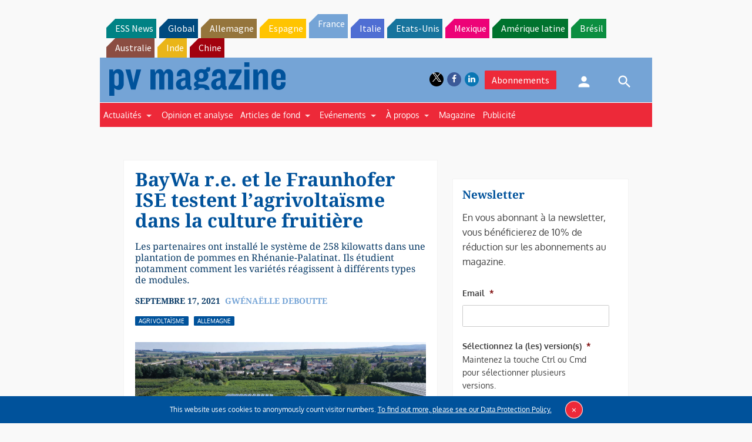

--- FILE ---
content_type: text/html; charset=utf-8
request_url: https://www.google.com/recaptcha/api2/aframe
body_size: 269
content:
<!DOCTYPE HTML><html><head><meta http-equiv="content-type" content="text/html; charset=UTF-8"></head><body><script nonce="ZpftGd2yc2IFqUzPV79DrA">/** Anti-fraud and anti-abuse applications only. See google.com/recaptcha */ try{var clients={'sodar':'https://pagead2.googlesyndication.com/pagead/sodar?'};window.addEventListener("message",function(a){try{if(a.source===window.parent){var b=JSON.parse(a.data);var c=clients[b['id']];if(c){var d=document.createElement('img');d.src=c+b['params']+'&rc='+(localStorage.getItem("rc::a")?sessionStorage.getItem("rc::b"):"");window.document.body.appendChild(d);sessionStorage.setItem("rc::e",parseInt(sessionStorage.getItem("rc::e")||0)+1);localStorage.setItem("rc::h",'1768758287782');}}}catch(b){}});window.parent.postMessage("_grecaptcha_ready", "*");}catch(b){}</script></body></html>